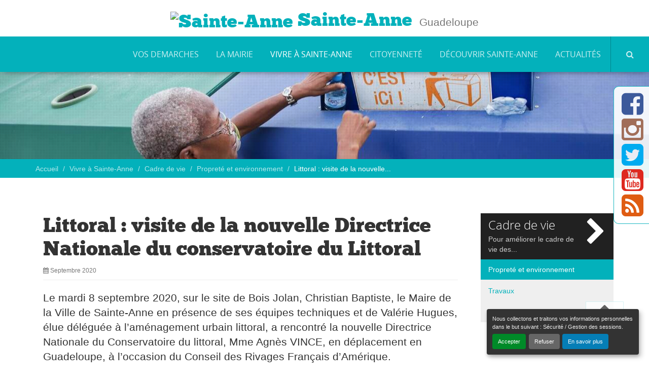

--- FILE ---
content_type: text/css
request_url: https://www.ville-sainteanne.fr/squelettes/fonts/chunkfive/stylesheet.css
body_size: -14
content:
@font-face {
    font-family: 'chunkfive';
    src: url('chunkfive-webfont.eot');
    src: url('chunkfive-webfont.eot?#iefix') format('embedded-opentype'),
         url('chunkfive-webfont.woff2') format('woff2'),
         url('chunkfive-webfont.woff') format('woff'),
         url('chunkfive-webfont.ttf') format('truetype'),
         url('chunkfive-webfont.svg#chunkfiveroman') format('svg');
    font-weight: normal;
    font-style: normal;
}


--- FILE ---
content_type: text/javascript
request_url: https://www.ville-sainteanne.fr/squelettes/js/main.js
body_size: 71
content:
$(function(){
    $('.box > h3').lettering('words');
    $('.page-header > h2').lettering('words');
    $('.box-demarche h3 a').lettering('words');
    $('.menu-inside .media .media-body > h3 > a').lettering('words');
    $('.rubrique-vignette > .caption > h3 > a').lettering('words');
    $('.menu_articles .media-heading > a').lettering('words');
    $('.agenda-box-grand h3 > a').lettering('words');

    var backgroundURL = $('#header > .header-image').css('background-image');
    $('#page-bottom > .change-background').css('background-image', backgroundURL);
    divSameHeight('.media', '> .same-height');
    divSameHeight('.row', '> .same-height');

    $('span.mcrypt').html('@');
});
